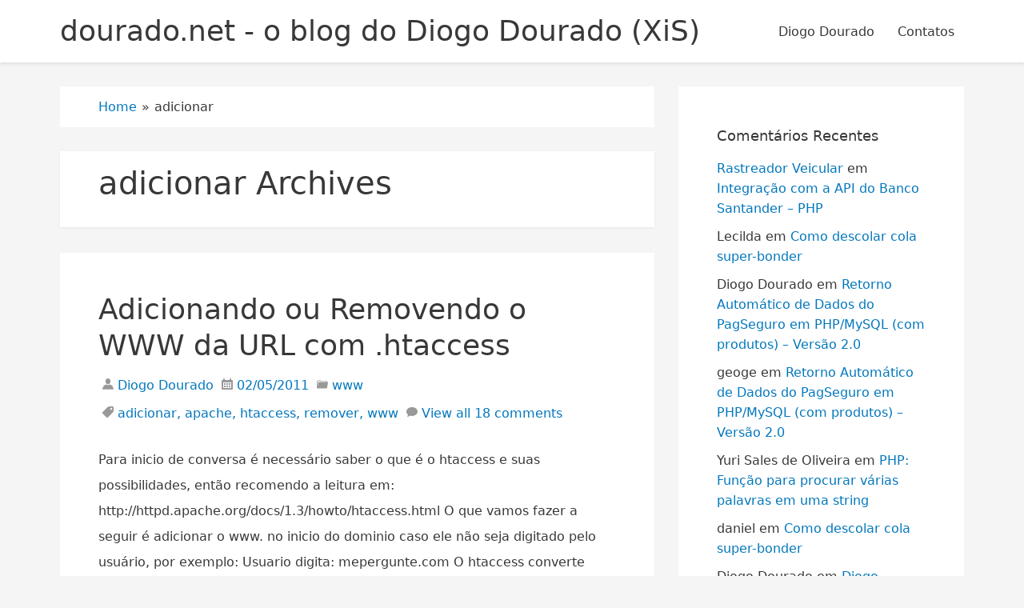

--- FILE ---
content_type: text/html; charset=UTF-8
request_url: https://dourado.net/tags/adicionar/
body_size: 37402
content:
<!DOCTYPE html>
<html lang="pt-BR">
<head>
<meta charset="UTF-8" />
	<meta name="viewport" content="width=device-width, initial-scale=1"><title>adicionar &#8211; dourado.net &#8211; o blog do Diogo Dourado (XiS)</title>
<link rel="stylesheet" href="https://dourado.net/wp-content/themes/greenlet_dd/assets/css/default.min.css" media="none" onload="this.media='all'"><noscript><link rel="stylesheet" href="https://dourado.net/wp-content/themes/greenlet_dd/assets/css/default.min.css"></noscript><link rel="stylesheet" href="https://dourado.net/wp-content/themes/greenlet_dd/assets/css/styles.min.css" media="none" onload="this.media='all'"><noscript><link rel="stylesheet" href="https://dourado.net/wp-content/themes/greenlet_dd/assets/css/styles.min.css"></noscript><meta name='robots' content='max-image-preview:large' />
<link rel='preconnect' href='//www.google-analytics.com' />
<link rel="alternate" type="application/rss+xml" title="Feed para dourado.net - o blog do Diogo Dourado (XiS) &raquo;" href="https://dourado.net/feed/" />
<link rel="alternate" type="application/rss+xml" title="Feed de comentários para dourado.net - o blog do Diogo Dourado (XiS) &raquo;" href="https://dourado.net/comments/feed/" />
<link rel="alternate" type="application/rss+xml" title="Feed de tag para dourado.net - o blog do Diogo Dourado (XiS) &raquo; adicionar" href="https://dourado.net/tags/adicionar/feed/" />
<style id='wp-img-auto-sizes-contain-inline-css' type='text/css'>
img:is([sizes=auto i],[sizes^="auto," i]){contain-intrinsic-size:3000px 1500px}
/*# sourceURL=wp-img-auto-sizes-contain-inline-css */
</style>
<style id='wp-emoji-styles-inline-css' type='text/css'>

	img.wp-smiley, img.emoji {
		display: inline !important;
		border: none !important;
		box-shadow: none !important;
		height: 1em !important;
		width: 1em !important;
		margin: 0 0.07em !important;
		vertical-align: -0.1em !important;
		background: none !important;
		padding: 0 !important;
	}
/*# sourceURL=wp-emoji-styles-inline-css */
</style>
<style id='wp-block-library-inline-css' type='text/css'>
:root{--wp-block-synced-color:#7a00df;--wp-block-synced-color--rgb:122,0,223;--wp-bound-block-color:var(--wp-block-synced-color);--wp-editor-canvas-background:#ddd;--wp-admin-theme-color:#007cba;--wp-admin-theme-color--rgb:0,124,186;--wp-admin-theme-color-darker-10:#006ba1;--wp-admin-theme-color-darker-10--rgb:0,107,160.5;--wp-admin-theme-color-darker-20:#005a87;--wp-admin-theme-color-darker-20--rgb:0,90,135;--wp-admin-border-width-focus:2px}@media (min-resolution:192dpi){:root{--wp-admin-border-width-focus:1.5px}}.wp-element-button{cursor:pointer}:root .has-very-light-gray-background-color{background-color:#eee}:root .has-very-dark-gray-background-color{background-color:#313131}:root .has-very-light-gray-color{color:#eee}:root .has-very-dark-gray-color{color:#313131}:root .has-vivid-green-cyan-to-vivid-cyan-blue-gradient-background{background:linear-gradient(135deg,#00d084,#0693e3)}:root .has-purple-crush-gradient-background{background:linear-gradient(135deg,#34e2e4,#4721fb 50%,#ab1dfe)}:root .has-hazy-dawn-gradient-background{background:linear-gradient(135deg,#faaca8,#dad0ec)}:root .has-subdued-olive-gradient-background{background:linear-gradient(135deg,#fafae1,#67a671)}:root .has-atomic-cream-gradient-background{background:linear-gradient(135deg,#fdd79a,#004a59)}:root .has-nightshade-gradient-background{background:linear-gradient(135deg,#330968,#31cdcf)}:root .has-midnight-gradient-background{background:linear-gradient(135deg,#020381,#2874fc)}:root{--wp--preset--font-size--normal:16px;--wp--preset--font-size--huge:42px}.has-regular-font-size{font-size:1em}.has-larger-font-size{font-size:2.625em}.has-normal-font-size{font-size:var(--wp--preset--font-size--normal)}.has-huge-font-size{font-size:var(--wp--preset--font-size--huge)}.has-text-align-center{text-align:center}.has-text-align-left{text-align:left}.has-text-align-right{text-align:right}.has-fit-text{white-space:nowrap!important}#end-resizable-editor-section{display:none}.aligncenter{clear:both}.items-justified-left{justify-content:flex-start}.items-justified-center{justify-content:center}.items-justified-right{justify-content:flex-end}.items-justified-space-between{justify-content:space-between}.screen-reader-text{border:0;clip-path:inset(50%);height:1px;margin:-1px;overflow:hidden;padding:0;position:absolute;width:1px;word-wrap:normal!important}.screen-reader-text:focus{background-color:#ddd;clip-path:none;color:#444;display:block;font-size:1em;height:auto;left:5px;line-height:normal;padding:15px 23px 14px;text-decoration:none;top:5px;width:auto;z-index:100000}html :where(.has-border-color){border-style:solid}html :where([style*=border-top-color]){border-top-style:solid}html :where([style*=border-right-color]){border-right-style:solid}html :where([style*=border-bottom-color]){border-bottom-style:solid}html :where([style*=border-left-color]){border-left-style:solid}html :where([style*=border-width]){border-style:solid}html :where([style*=border-top-width]){border-top-style:solid}html :where([style*=border-right-width]){border-right-style:solid}html :where([style*=border-bottom-width]){border-bottom-style:solid}html :where([style*=border-left-width]){border-left-style:solid}html :where(img[class*=wp-image-]){height:auto;max-width:100%}:where(figure){margin:0 0 1em}html :where(.is-position-sticky){--wp-admin--admin-bar--position-offset:var(--wp-admin--admin-bar--height,0px)}@media screen and (max-width:600px){html :where(.is-position-sticky){--wp-admin--admin-bar--position-offset:0px}}

/*# sourceURL=wp-block-library-inline-css */
</style><style id='global-styles-inline-css' type='text/css'>
:root{--wp--preset--aspect-ratio--square: 1;--wp--preset--aspect-ratio--4-3: 4/3;--wp--preset--aspect-ratio--3-4: 3/4;--wp--preset--aspect-ratio--3-2: 3/2;--wp--preset--aspect-ratio--2-3: 2/3;--wp--preset--aspect-ratio--16-9: 16/9;--wp--preset--aspect-ratio--9-16: 9/16;--wp--preset--color--black: #000000;--wp--preset--color--cyan-bluish-gray: #abb8c3;--wp--preset--color--white: #ffffff;--wp--preset--color--pale-pink: #f78da7;--wp--preset--color--vivid-red: #cf2e2e;--wp--preset--color--luminous-vivid-orange: #ff6900;--wp--preset--color--luminous-vivid-amber: #fcb900;--wp--preset--color--light-green-cyan: #7bdcb5;--wp--preset--color--vivid-green-cyan: #00d084;--wp--preset--color--pale-cyan-blue: #8ed1fc;--wp--preset--color--vivid-cyan-blue: #0693e3;--wp--preset--color--vivid-purple: #9b51e0;--wp--preset--gradient--vivid-cyan-blue-to-vivid-purple: linear-gradient(135deg,rgb(6,147,227) 0%,rgb(155,81,224) 100%);--wp--preset--gradient--light-green-cyan-to-vivid-green-cyan: linear-gradient(135deg,rgb(122,220,180) 0%,rgb(0,208,130) 100%);--wp--preset--gradient--luminous-vivid-amber-to-luminous-vivid-orange: linear-gradient(135deg,rgb(252,185,0) 0%,rgb(255,105,0) 100%);--wp--preset--gradient--luminous-vivid-orange-to-vivid-red: linear-gradient(135deg,rgb(255,105,0) 0%,rgb(207,46,46) 100%);--wp--preset--gradient--very-light-gray-to-cyan-bluish-gray: linear-gradient(135deg,rgb(238,238,238) 0%,rgb(169,184,195) 100%);--wp--preset--gradient--cool-to-warm-spectrum: linear-gradient(135deg,rgb(74,234,220) 0%,rgb(151,120,209) 20%,rgb(207,42,186) 40%,rgb(238,44,130) 60%,rgb(251,105,98) 80%,rgb(254,248,76) 100%);--wp--preset--gradient--blush-light-purple: linear-gradient(135deg,rgb(255,206,236) 0%,rgb(152,150,240) 100%);--wp--preset--gradient--blush-bordeaux: linear-gradient(135deg,rgb(254,205,165) 0%,rgb(254,45,45) 50%,rgb(107,0,62) 100%);--wp--preset--gradient--luminous-dusk: linear-gradient(135deg,rgb(255,203,112) 0%,rgb(199,81,192) 50%,rgb(65,88,208) 100%);--wp--preset--gradient--pale-ocean: linear-gradient(135deg,rgb(255,245,203) 0%,rgb(182,227,212) 50%,rgb(51,167,181) 100%);--wp--preset--gradient--electric-grass: linear-gradient(135deg,rgb(202,248,128) 0%,rgb(113,206,126) 100%);--wp--preset--gradient--midnight: linear-gradient(135deg,rgb(2,3,129) 0%,rgb(40,116,252) 100%);--wp--preset--font-size--small: 13px;--wp--preset--font-size--medium: 20px;--wp--preset--font-size--large: 36px;--wp--preset--font-size--x-large: 42px;--wp--preset--spacing--20: 0.44rem;--wp--preset--spacing--30: 0.67rem;--wp--preset--spacing--40: 1rem;--wp--preset--spacing--50: 1.5rem;--wp--preset--spacing--60: 2.25rem;--wp--preset--spacing--70: 3.38rem;--wp--preset--spacing--80: 5.06rem;--wp--preset--shadow--natural: 6px 6px 9px rgba(0, 0, 0, 0.2);--wp--preset--shadow--deep: 12px 12px 50px rgba(0, 0, 0, 0.4);--wp--preset--shadow--sharp: 6px 6px 0px rgba(0, 0, 0, 0.2);--wp--preset--shadow--outlined: 6px 6px 0px -3px rgb(255, 255, 255), 6px 6px rgb(0, 0, 0);--wp--preset--shadow--crisp: 6px 6px 0px rgb(0, 0, 0);}:where(.is-layout-flex){gap: 0.5em;}:where(.is-layout-grid){gap: 0.5em;}body .is-layout-flex{display: flex;}.is-layout-flex{flex-wrap: wrap;align-items: center;}.is-layout-flex > :is(*, div){margin: 0;}body .is-layout-grid{display: grid;}.is-layout-grid > :is(*, div){margin: 0;}:where(.wp-block-columns.is-layout-flex){gap: 2em;}:where(.wp-block-columns.is-layout-grid){gap: 2em;}:where(.wp-block-post-template.is-layout-flex){gap: 1.25em;}:where(.wp-block-post-template.is-layout-grid){gap: 1.25em;}.has-black-color{color: var(--wp--preset--color--black) !important;}.has-cyan-bluish-gray-color{color: var(--wp--preset--color--cyan-bluish-gray) !important;}.has-white-color{color: var(--wp--preset--color--white) !important;}.has-pale-pink-color{color: var(--wp--preset--color--pale-pink) !important;}.has-vivid-red-color{color: var(--wp--preset--color--vivid-red) !important;}.has-luminous-vivid-orange-color{color: var(--wp--preset--color--luminous-vivid-orange) !important;}.has-luminous-vivid-amber-color{color: var(--wp--preset--color--luminous-vivid-amber) !important;}.has-light-green-cyan-color{color: var(--wp--preset--color--light-green-cyan) !important;}.has-vivid-green-cyan-color{color: var(--wp--preset--color--vivid-green-cyan) !important;}.has-pale-cyan-blue-color{color: var(--wp--preset--color--pale-cyan-blue) !important;}.has-vivid-cyan-blue-color{color: var(--wp--preset--color--vivid-cyan-blue) !important;}.has-vivid-purple-color{color: var(--wp--preset--color--vivid-purple) !important;}.has-black-background-color{background-color: var(--wp--preset--color--black) !important;}.has-cyan-bluish-gray-background-color{background-color: var(--wp--preset--color--cyan-bluish-gray) !important;}.has-white-background-color{background-color: var(--wp--preset--color--white) !important;}.has-pale-pink-background-color{background-color: var(--wp--preset--color--pale-pink) !important;}.has-vivid-red-background-color{background-color: var(--wp--preset--color--vivid-red) !important;}.has-luminous-vivid-orange-background-color{background-color: var(--wp--preset--color--luminous-vivid-orange) !important;}.has-luminous-vivid-amber-background-color{background-color: var(--wp--preset--color--luminous-vivid-amber) !important;}.has-light-green-cyan-background-color{background-color: var(--wp--preset--color--light-green-cyan) !important;}.has-vivid-green-cyan-background-color{background-color: var(--wp--preset--color--vivid-green-cyan) !important;}.has-pale-cyan-blue-background-color{background-color: var(--wp--preset--color--pale-cyan-blue) !important;}.has-vivid-cyan-blue-background-color{background-color: var(--wp--preset--color--vivid-cyan-blue) !important;}.has-vivid-purple-background-color{background-color: var(--wp--preset--color--vivid-purple) !important;}.has-black-border-color{border-color: var(--wp--preset--color--black) !important;}.has-cyan-bluish-gray-border-color{border-color: var(--wp--preset--color--cyan-bluish-gray) !important;}.has-white-border-color{border-color: var(--wp--preset--color--white) !important;}.has-pale-pink-border-color{border-color: var(--wp--preset--color--pale-pink) !important;}.has-vivid-red-border-color{border-color: var(--wp--preset--color--vivid-red) !important;}.has-luminous-vivid-orange-border-color{border-color: var(--wp--preset--color--luminous-vivid-orange) !important;}.has-luminous-vivid-amber-border-color{border-color: var(--wp--preset--color--luminous-vivid-amber) !important;}.has-light-green-cyan-border-color{border-color: var(--wp--preset--color--light-green-cyan) !important;}.has-vivid-green-cyan-border-color{border-color: var(--wp--preset--color--vivid-green-cyan) !important;}.has-pale-cyan-blue-border-color{border-color: var(--wp--preset--color--pale-cyan-blue) !important;}.has-vivid-cyan-blue-border-color{border-color: var(--wp--preset--color--vivid-cyan-blue) !important;}.has-vivid-purple-border-color{border-color: var(--wp--preset--color--vivid-purple) !important;}.has-vivid-cyan-blue-to-vivid-purple-gradient-background{background: var(--wp--preset--gradient--vivid-cyan-blue-to-vivid-purple) !important;}.has-light-green-cyan-to-vivid-green-cyan-gradient-background{background: var(--wp--preset--gradient--light-green-cyan-to-vivid-green-cyan) !important;}.has-luminous-vivid-amber-to-luminous-vivid-orange-gradient-background{background: var(--wp--preset--gradient--luminous-vivid-amber-to-luminous-vivid-orange) !important;}.has-luminous-vivid-orange-to-vivid-red-gradient-background{background: var(--wp--preset--gradient--luminous-vivid-orange-to-vivid-red) !important;}.has-very-light-gray-to-cyan-bluish-gray-gradient-background{background: var(--wp--preset--gradient--very-light-gray-to-cyan-bluish-gray) !important;}.has-cool-to-warm-spectrum-gradient-background{background: var(--wp--preset--gradient--cool-to-warm-spectrum) !important;}.has-blush-light-purple-gradient-background{background: var(--wp--preset--gradient--blush-light-purple) !important;}.has-blush-bordeaux-gradient-background{background: var(--wp--preset--gradient--blush-bordeaux) !important;}.has-luminous-dusk-gradient-background{background: var(--wp--preset--gradient--luminous-dusk) !important;}.has-pale-ocean-gradient-background{background: var(--wp--preset--gradient--pale-ocean) !important;}.has-electric-grass-gradient-background{background: var(--wp--preset--gradient--electric-grass) !important;}.has-midnight-gradient-background{background: var(--wp--preset--gradient--midnight) !important;}.has-small-font-size{font-size: var(--wp--preset--font-size--small) !important;}.has-medium-font-size{font-size: var(--wp--preset--font-size--medium) !important;}.has-large-font-size{font-size: var(--wp--preset--font-size--large) !important;}.has-x-large-font-size{font-size: var(--wp--preset--font-size--x-large) !important;}
/*# sourceURL=global-styles-inline-css */
</style>

<style id='classic-theme-styles-inline-css' type='text/css'>
/*! This file is auto-generated */
.wp-block-button__link{color:#fff;background-color:#32373c;border-radius:9999px;box-shadow:none;text-decoration:none;padding:calc(.667em + 2px) calc(1.333em + 2px);font-size:1.125em}.wp-block-file__button{background:#32373c;color:#fff;text-decoration:none}
/*# sourceURL=/wp-includes/css/classic-themes.min.css */
</style>
<style id='greenlet-inline-inline-css' type='text/css'>
@media (min-width: 801px){.container{max-width: 1170px;}.topbar .container{max-width: ;}.site-header .container{max-width: ;}.site-content .container{max-width: ;}.semifooter .container{max-width: ;}.site-footer .container{max-width: ;}}body{background: #f5f5f5;color: #383838;}.topbar{background: #fff;color: #212121;max-width: ;}.site-header{background: #fff;max-width: ;}.site-header,.site-header a,.site-header .hamburger{color: #383838;}.site-header a:hover{color: #358901;}.site-navigation ul .children,.site-navigation ul .sub-menu{background: #fff;}.site-content{background: #f5f5f5;max-width: ;}.entry-article,.sidebar > .wrap,#comments,.breadcrumb{background: ;}.semifooter{background: #fff;color: #212121;max-width: ;}.site-footer{background: #212121;max-width: ;}.site-footer,.site-footer p{color: #fff;}h1,h2,h3,h4,h5,h6,.entry-title a{color: #383838;}h1:hover,h2:hover,h3:hover,h4:hover,h5:hover,h6:hover{color: #000000;}a,.entry-meta li{color: #0277BD;}a:hover{color: #01579B;}.button,button,input[type="submit"],input[type="reset"],input[type="button"],.pagination li a,.pagination li span{background: #ffffff;color: #555555;border: 1px solid #bbbbbb;}.button:hover,button:hover,input[type="submit"]:hover,input[type="reset"]:hover,input[type="button"]:hover,.pagination li a:hover,.pagination li span:hover{background: #ffffff;color: #383838;border: 1px solid #383838;}input[type="email"],input[type="number"],input[type="search"],input[type="text"],input[type="tel"],input[type="url"],input[type="password"],textarea,select{background: #ffffff;color: #383838;border: 1px solid #bbbbbb;}input[type="email"]:focus,input[type="number"]:focus,input[type="search"]:focus,input[type="text"]:focus,input[type="tel"]:focus,input[type="url"]:focus,input[type="password"]:focus,textarea:focus,select:focus{background: #ffffff;color: #383838;border: 1px solid #383838;}input[type="email"]::placeholder,input[type="number"]::placeholder,input[type="search"]::placeholder,input[type="text"]::placeholder,input[type="tel"]::placeholder,input[type="url"]::placeholder,input[type="password"]::placeholder,textarea::placeholder,select::placeholder{color: #555555;}input[type="email"]:focus::placeholder,input[type="number"]:focus::placeholder,input[type="search"]:focus::placeholder,input[type="text"]:focus::placeholder,input[type="tel"]:focus::placeholder,input[type="url"]:focus::placeholder,input[type="password"]:focus::placeholder,textarea:focus::placeholder,select:focus::placeholder{color: #555555;}p{color: #383838;}code{color: #383838;background: #f1f1f1;border: 1px solid #e1e1e1;}.entry-meta svg{fill: #999999;}.site-tagline{ display: none; }.topbar{ position: sticky; }
/*# sourceURL=greenlet-inline-inline-css */
</style>
<link rel='stylesheet' id='enlighterjs-css' href='https://dourado.net/wp-content/plugins/enlighter/cache/enlighterjs.min.css?ver=63iNmHfIiXFOPsM' type='text/css' media='all' />
<link rel="https://api.w.org/" href="https://dourado.net/wp-json/" /><link rel="alternate" title="JSON" type="application/json" href="https://dourado.net/wp-json/wp/v2/tags/192" /><link rel="EditURI" type="application/rsd+xml" title="RSD" href="https://dourado.net/xmlrpc.php?rsd" />
<meta name="generator" content="WordPress 6.9" />
<style type="text/css">.recentcomments a{display:inline !important;padding:0 !important;margin:0 !important;}</style><script data-ad-client="ca-pub-9678099765443253" async src="https://pagead2.googlesyndication.com/pagead/js/adsbygoogle.js"></script>
</head>
<body class="body archive tag tag-adicionar tag-192 wp-theme-greenlet_dd" itemscope="itemscope" itemtype="https://schema.org/WebPage" >	<a class="skip-link screen-reader-text" href="#content">
		Skip to content	</a>
	<header class="site-header" id="header" role="banner" itemscope="itemscope" itemtype="https://schema.org/WPHeader" ><div class="container header-contents" ><div class="row" ><div class="header-1 header-column col-3" ><div class="site-logo" itemscope="itemscope" itemtype="https://schema.org/Organization"  role="banner"><h1 class="site-name" itemprop="name" ><a class="site-url" itemprop="url" rel="home"  href=https://dourado.net/>dourado.net - o blog do Diogo Dourado (XiS)</a></h1><small class="site-tagline">desenvolvimento web, comentários diversos e dicas nem sempre úteis</small></div></div><div class="header-2 header-column col-9" ><nav class="site-navigation nav-menu" role="navigation" itemscope="itemscope" itemtype="https://schema.org/SiteNavigationElement" >	<input id="menu-toggle" class="menu-toggle" type="checkbox" />
	<label class="menu-toggle-button" for="menu-toggle" aria-label="Toggle Menu">
		<span class="hamburger hamburger-1"></span>
		<span class="hamburger hamburger-2"></span>
		<span class="hamburger hamburger-3"></span>
	</label>
<div class="site-menu list-inline inline-list"><ul>
<li class="page_item page-item-7"><a href="https://dourado.net/diogo-dourado/">Diogo Dourado</a></li>
<li class="page_item page-item-284"><a href="https://dourado.net/contatos/">Contatos</a></li>
</ul></div>
</nav></div></div></div></header><section class="site-content" id="content" ><div class="container"><div class="row"><main class="main col-8" role="main" itemprop="mainEntityOfPage" itemscope="itemscope" itemtype="https://schema.org/Blog" ><div class="wrap" ><div class="breadcrumb" itemscope="itemscope" itemtype="https://schema.org/BreadcrumbList" ><div class="breadcrumb-item" itemscope="itemscope" itemprop="itemListElement" itemtype="https://schema.org/ListItem" ><a href="https://dourado.net" itemprop="item"><span itemprop="name">Home</span></a><meta itemprop="position" content="1" /></div>&raquo;<div class="breadcrumb-item" itemscope="itemscope" itemprop="itemListElement" itemtype="https://schema.org/ListItem" ><span itemprop="name">adicionar</span><meta itemprop="position" content="2" /></div></div><header class="page-header" ><h1 class="archive-title" >adicionar Archives</h1></header><article class="entry entry-article post-292 post type-post status-publish format-standard hentry category-www tag-adicionar tag-apache tag-htaccess tag-remover tag-www" itemscope="itemscope" itemtype="https://schema.org/BlogPosting" itemprop="blogPost" ><header class="entry-header" ><h2 class="entry-title" itemprop="headline" >			<a href="https://dourado.net/2011/05/02/adicionando-ou-removendo-o-www-da-url-com-htaccess/" rel="bookmark">Adicionando ou Removendo o WWW da URL com .htaccess</a>
			</h2><ul class="list-inline entry-meta" ><li class="meta-author list-inline-item" itemprop="author" ><span class="user-icon"><svg class="user-svg" width="14px" height="14px" viewBox="0 0 14 14" xmlns="http://www.w3.org/2000/svg"><g><path d="M6.968,7.380 C8.694,7.380 10.093,5.743 10.093,3.723 C10.093,0.921 8.694,0.065 6.968,0.065 C5.242,0.065 3.843,0.921 3.843,3.723 C3.843,5.743 5.242,7.380 6.968,7.380 Z" /><path d="M13.869,12.764 L12.292,9.212 C12.220,9.050 12.093,8.915 11.936,8.833 L9.489,7.559 C9.435,7.531 9.370,7.537 9.321,7.573 C8.629,8.097 7.815,8.373 6.968,8.373 C6.121,8.373 5.307,8.097 4.615,7.573 C4.566,7.537 4.501,7.531 4.447,7.559 L2.001,8.833 C1.843,8.915 1.716,9.050 1.644,9.212 L0.068,12.764 C-0.040,13.009 -0.018,13.289 0.127,13.513 C0.273,13.738 0.520,13.872 0.788,13.872 L13.148,13.872 C13.416,13.872 13.663,13.738 13.809,13.513 C13.955,13.289 13.977,13.008 13.869,12.764 Z" /></g></svg>
</span><a href="https://dourado.net/author/diogodourado/" rel="author"> Diogo Dourado</a></li><li class="meta-date list-inline-item" itemprop="datePublished" datetime="2011-05-02T16:24:06-03:00" ><span class="date-icon"><svg class="date-svg" width="14px" height="14px" viewBox="0 0 14 14" xmlns="http://www.w3.org/2000/svg"><g><path d="M1,2 L13,2 C13.552,2 14,2.447 14,3 L14,13 C14,13.552 13.552,14 13,14 L1,14 C0.447,14 6.763e-17,13.552 0,13 L0,3 C-6.763e-17,2.447 0.447,2 1,2 Z M2,5 L2,12 L12,12 L12,5 L2,5 Z" /><rect x="3" y="6" width="2" height="2" /><rect x="6" y="6" width="2" height="2" /><rect x="9" y="6" width="2" height="2" /><rect x="3" y="9" width="2" height="2" /><rect x="6" y="9" width="2" height="2" /><rect x="9" y="9" width="2" height="2" /><rect x="2" y="0" width="2" height="4" rx="1" /><rect x="10" y="0" width="2" height="4" rx="1" /></g></svg>
</span> 02/05/2011 </li><li class="meta-categories list-inline-item" ><span class="folder-icon"><svg class="folder-svg" width="14px" height="14px" viewBox="0 0 14 14" xmlns="http://www.w3.org/2000/svg"><g><path d="M13.53,4.57 C13.53,4.57 12.96,4.57 12.76,4.57 C12.68,4.57 12.69,4.44 12.69,4.44 L12.69,4.05 C12.69,3.55 12.28,3.14 11.77,3.14 L5.50,3.14 C5.46,3.14 5.41,3.05 5.31,2.87 C5.30,2.85 5.29,2.82 5.27,2.79 C4.95,2.19 4.54,2.06 4.25,2.06 L2.61,2.06 C2.20,2.06 1.95,2.30 1.66,2.77 C1.64,2.80 1.63,2.83 1.61,2.87 C1.51,3.02 1.44,3.14 1.39,3.14 L0.91,3.14 C0.41,3.14 0,3.55 0,4.05 L0,11.68 C0,12.13 0.32,12.50 0.74,12.58 C0.80,12.60 0.85,12.61 0.91,12.61 L12.10,12.61 C12.40,12.61 12.70,12.36 12.75,12.07 L13.99,5.11 C14.04,4.81 13.84,4.57 13.53,4.57 Z M0.91,3.87 L1.39,3.87 C1.87,3.87 2.09,3.49 2.24,3.24 C2.26,3.21 2.27,3.18 2.29,3.16 C2.44,2.92 2.55,2.79 2.69,2.79 L4.25,2.79 C4.29,2.79 4.44,2.79 4.62,3.14 C4.64,3.16 4.65,3.18 4.66,3.21 C4.80,3.47 5.00,3.87 5.50,3.87 L11.77,3.87 C11.87,3.87 11.96,3.95 11.96,4.05 L11.96,4.42 C11.96,4.42 11.97,4.57 11.88,4.57 C9.50,4.57 2.34,4.57 2.34,4.57 C2.04,4.57 1.75,4.81 1.70,5.11 L0.78,10.28 C0.78,10.28 0.73,10.45 0.73,10.13 C0.73,8.61 0.73,4.05 0.73,4.05 C0.73,3.95 0.81,3.87 0.91,3.87 Z" /></g></svg>
</span> <a href="https://dourado.net/categoria/www/" rel="category tag">www</a> </li><li class="meta-tags list-inline-item" ><span class="tag-icon"><svg class="tag-svg" width="14px" height="14px" viewBox="0 0 14 14" xmlns="http://www.w3.org/2000/svg"><g><path d="M12.684,0 L8.739,0 C8.016,0 7.006,0.418 6.494,0.929 L0.383,7.041 C-0.127,7.552 -0.127,8.389 0.383,8.900 L5.099,13.616 C5.610,14.127 6.447,14.127 6.958,13.616 L13.070,7.505 C13.581,6.993 14.000,5.983 14.000,5.260 L14.000,1.315 C14.000,0.591 13.408,0 12.684,0 Z M10.937,4.375 C10.212,4.375 9.625,3.787 9.625,3.062 C9.625,2.337 10.212,1.750 10.937,1.750 C11.662,1.750 12.250,2.337 12.250,3.062 C12.250,3.787 11.662,4.375 10.937,4.375 Z" /></g></svg>
</span> <a href="https://dourado.net/tags/adicionar/" rel="tag">adicionar</a>, <a href="https://dourado.net/tags/apache/" rel="tag">apache</a>, <a href="https://dourado.net/tags/htaccess/" rel="tag">htaccess</a>, <a href="https://dourado.net/tags/remover/" rel="tag">remover</a>, <a href="https://dourado.net/tags/www/" rel="tag">www</a> </li><li class="meta-reply list-inline-item" ><span class="comment-icon"><svg class="comment-svg" width="14px" height="14px" xmlns="http://www.w3.org/2000/svg" viewBox="0 0 14 14"><g><path d="M7,0.935c-3.866,0-7,2.463-7,5.5c0,1.438,0.703,2.749,1.854,3.729c-0.044,0.955-0.242,2.239-0.942,2.901c1.337,0,2.706-0.88,3.518-1.514c0.796,0.248,1.663,0.384,2.57,0.384c3.866,0,7-2.463,7-5.5S10.866,0.935,7,0.935z" /></g></svg>
</span> <a href="https://dourado.net/2011/05/02/adicionando-ou-removendo-o-www-da-url-com-htaccess/#comments">View all 18 comments</a></li></ul></header><section class="entry-content clearfix" itemprop="text" ><p>Para inicio de conversa é necessário saber o que é o htaccess e suas possibilidades, então recomendo a leitura em: http://httpd.apache.org/docs/1.3/howto/htaccess.html O que vamos fazer a seguir é adicionar o www. no inicio do dominio caso ele não seja digitado pelo usuário, por exemplo: Usuario digita: mepergunte.com O htaccess converte para: www.mepergunte.com Para isso, basta<a class="more-link" href="https://dourado.net/2011/05/02/adicionando-ou-removendo-o-www-da-url-com-htaccess/"><span class="more-text">Read More</span></a></p>
</section></article></div></main><aside class="sidebar col-4" role="complementary" itemscope="itemscope" itemtype="https://schema.org/WPSideBar" ><div class="wrap" ><div id="recent-comments-2" class="widget widget_recent_comments"><h5 class="widget-title">Comentários Recentes</h5><ul id="recentcomments"><li class="recentcomments"><span class="comment-author-link"><a href="https://www.manguard.com.br" class="url" rel="ugc external nofollow">Rastreador Veicular</a></span> em <a href="https://dourado.net/2025/01/03/integracao-com-a-api-do-banco-santander-php/comment-page-1/#comment-26332">Integração com a API do Banco Santander &#8211; PHP</a></li><li class="recentcomments"><span class="comment-author-link">Lecilda</span> em <a href="https://dourado.net/2007/06/16/como-descolar-cola-super-bond/comment-page-3/#comment-18164">Como descolar cola super-bonder</a></li><li class="recentcomments"><span class="comment-author-link">Diogo Dourado</span> em <a href="https://dourado.net/2011/06/09/retorno-automatico-de-dados-do-pagseguro-em-phpmysql-com-produtos-versao-2-0/comment-page-3/#comment-10604">Retorno Automático de Dados do PagSeguro em PHP/MySQL (com produtos) &#8211; Versão 2.0</a></li><li class="recentcomments"><span class="comment-author-link">geoge</span> em <a href="https://dourado.net/2011/06/09/retorno-automatico-de-dados-do-pagseguro-em-phpmysql-com-produtos-versao-2-0/comment-page-3/#comment-10603">Retorno Automático de Dados do PagSeguro em PHP/MySQL (com produtos) &#8211; Versão 2.0</a></li><li class="recentcomments"><span class="comment-author-link">Yuri Sales de Oliveira</span> em <a href="https://dourado.net/2008/02/28/php-funcao-para-procurar-varias-palavras-em-uma-string/comment-page-1/#comment-9557">PHP: Função para procurar várias palavras em uma string</a></li><li class="recentcomments"><span class="comment-author-link">daniel</span> em <a href="https://dourado.net/2007/06/16/como-descolar-cola-super-bond/comment-page-3/#comment-9140">Como descolar cola super-bonder</a></li><li class="recentcomments"><span class="comment-author-link">Diogo Dourado</span> em <a href="https://dourado.net/diogo-dourado/comment-page-1/#comment-9138">Diogo Dourado</a></li><li class="recentcomments"><span class="comment-author-link"><a href="https://fw.rs" class="url" rel="ugc external nofollow">TRUweb</a></span> em <a href="https://dourado.net/2008/02/28/php-funcao-para-procurar-varias-palavras-em-uma-string/comment-page-1/#comment-9137">PHP: Função para procurar várias palavras em uma string</a></li><li class="recentcomments"><span class="comment-author-link"><a href="https://elojobhigh.com.br" class="url" rel="ugc external nofollow">Elo job</a></span> em <a href="https://dourado.net/2017/08/16/procurar-e-substituir-searchreplace-no-mysql/comment-page-1/#comment-9136">Procurar e substituir (Search/Replace) no MySQL</a></li><li class="recentcomments"><span class="comment-author-link">Rodrigo da Costa dos Santos</span> em <a href="https://dourado.net/2010/02/11/copiar-dados-de-um-tabela-para-outra-em-mysql/comment-page-1/#comment-9134">Copiar dados de um tabela para outra em MySQL</a></li></ul></div><!-- end widget --><div id="linkcat-181" class="widget widget_links"><h5 class="widget-title">Meus Projetos</h5>
	<ul class='xoxo blogroll'>
<li><a href="http://www.brainatwork.com.br" target="_blank">Brainatwork TI</a></li>
<li><a href="http://www.flogvip.net" title="Flog e fotolog ilimitados &#8211; Fotos, imagens, músicas e amigos! ;)" target="_blank">FlogVIP | Album de Fotos</a></li>
<li><a href="http://montesclaros.net" target="_blank">Montes Claros | Nossa comunidade</a></li>
<li><a href="http://www.zixter.com.br" target="_blank">Zixter | Hospedagem de Sites</a></li>

	</ul>
</div><!-- end widget -->
</div></aside></div></div></section><footer class="site-footer" id="footer" role="contentinfo" itemscope="itemscope" itemtype="https://schema.org/WPFooter" ><div class="container" ><div class="row" ><div class="footer-1 footer-column col-12" ></div><div class="copyright"><p>&copy; 2026 &middot; <a href="https://dourado.net">dourado.net - o blog do Diogo Dourado (XiS)</a> &middot; Powered By <a href="https://greenletwp.com/" target="_blank" rel="nofollow noopener">Greenlet</a></p></div></div></div></footer><script type="speculationrules">
{"prefetch":[{"source":"document","where":{"and":[{"href_matches":"/*"},{"not":{"href_matches":["/wp-*.php","/wp-admin/*","/wp-content/uploads/*","/wp-content/*","/wp-content/plugins/*","/wp-content/themes/greenlet_dd/*","/*\\?(.+)"]}},{"not":{"selector_matches":"a[rel~=\"nofollow\"]"}},{"not":{"selector_matches":".no-prefetch, .no-prefetch a"}}]},"eagerness":"conservative"}]}
</script>
<script type="text/javascript" id="greenlet-scripts-js-extra">
/* <![CDATA[ */
var greenlet_object = {"ajaxurl":"https://dourado.net/wp-admin/admin-ajax.php","current_url":"https://dourado.net/tags/adicionar","page":"0","permalinks":"1","query_vars":"{\"tag\":\"adicionar\",\"error\":\"\",\"m\":\"\",\"p\":0,\"post_parent\":\"\",\"subpost\":\"\",\"subpost_id\":\"\",\"attachment\":\"\",\"attachment_id\":0,\"name\":\"\",\"pagename\":\"\",\"page_id\":0,\"second\":\"\",\"minute\":\"\",\"hour\":\"\",\"day\":0,\"monthnum\":0,\"year\":0,\"w\":0,\"category_name\":\"\",\"cat\":\"\",\"tag_id\":192,\"author\":\"\",\"author_name\":\"\",\"feed\":\"\",\"tb\":\"\",\"paged\":0,\"meta_key\":\"\",\"meta_value\":\"\",\"preview\":\"\",\"s\":\"\",\"sentence\":\"\",\"title\":\"\",\"fields\":\"all\",\"menu_order\":\"\",\"embed\":\"\",\"category__in\":[],\"category__not_in\":[],\"category__and\":[],\"post__in\":[],\"post__not_in\":[],\"post_name__in\":[],\"tag__in\":[],\"tag__not_in\":[],\"tag__and\":[],\"tag_slug__in\":[\"adicionar\"],\"tag_slug__and\":[],\"post_parent__in\":[],\"post_parent__not_in\":[],\"author__in\":[],\"author__not_in\":[],\"search_columns\":[],\"ignore_sticky_posts\":false,\"suppress_filters\":false,\"cache_results\":true,\"update_post_term_cache\":true,\"update_menu_item_cache\":false,\"lazy_load_term_meta\":true,\"update_post_meta_cache\":true,\"post_type\":\"\",\"posts_per_page\":8,\"nopaging\":false,\"comments_per_page\":\"50\",\"no_found_rows\":false,\"order\":\"DESC\"}"};
//# sourceURL=greenlet-scripts-js-extra
/* ]]> */
</script>
<script type="text/javascript" src="https://dourado.net/wp-content/themes/greenlet_dd/assets/js/scripts.min.js?ver=1.2.5" id="greenlet-scripts-js"></script>
<script type="text/javascript" src="https://dourado.net/wp-content/plugins/enlighter/cache/enlighterjs.min.js?ver=63iNmHfIiXFOPsM" id="enlighterjs-js"></script>
<script type="text/javascript" id="enlighterjs-js-after">
/* <![CDATA[ */
!function(e,n){if("undefined"!=typeof EnlighterJS){var o={"selectors":{"block":"pre.EnlighterJSRAW","inline":"code.EnlighterJSRAW"},"options":{"indent":4,"ampersandCleanup":true,"linehover":true,"rawcodeDbclick":false,"textOverflow":"break","linenumbers":true,"theme":"enlighter","language":"generic","retainCssClasses":false,"collapse":false,"toolbarOuter":"","toolbarTop":"{BTN_RAW}{BTN_COPY}{BTN_WINDOW}{BTN_WEBSITE}","toolbarBottom":""}};(e.EnlighterJSINIT=function(){EnlighterJS.init(o.selectors.block,o.selectors.inline,o.options)})()}else{(n&&(n.error||n.log)||function(){})("Error: EnlighterJS resources not loaded yet!")}}(window,console);
//# sourceURL=enlighterjs-js-after
/* ]]> */
</script>
<script id="wp-emoji-settings" type="application/json">
{"baseUrl":"https://s.w.org/images/core/emoji/17.0.2/72x72/","ext":".png","svgUrl":"https://s.w.org/images/core/emoji/17.0.2/svg/","svgExt":".svg","source":{"concatemoji":"https://dourado.net/wp-includes/js/wp-emoji-release.min.js?ver=6.9"}}
</script>
<script type="module">
/* <![CDATA[ */
/*! This file is auto-generated */
const a=JSON.parse(document.getElementById("wp-emoji-settings").textContent),o=(window._wpemojiSettings=a,"wpEmojiSettingsSupports"),s=["flag","emoji"];function i(e){try{var t={supportTests:e,timestamp:(new Date).valueOf()};sessionStorage.setItem(o,JSON.stringify(t))}catch(e){}}function c(e,t,n){e.clearRect(0,0,e.canvas.width,e.canvas.height),e.fillText(t,0,0);t=new Uint32Array(e.getImageData(0,0,e.canvas.width,e.canvas.height).data);e.clearRect(0,0,e.canvas.width,e.canvas.height),e.fillText(n,0,0);const a=new Uint32Array(e.getImageData(0,0,e.canvas.width,e.canvas.height).data);return t.every((e,t)=>e===a[t])}function p(e,t){e.clearRect(0,0,e.canvas.width,e.canvas.height),e.fillText(t,0,0);var n=e.getImageData(16,16,1,1);for(let e=0;e<n.data.length;e++)if(0!==n.data[e])return!1;return!0}function u(e,t,n,a){switch(t){case"flag":return n(e,"\ud83c\udff3\ufe0f\u200d\u26a7\ufe0f","\ud83c\udff3\ufe0f\u200b\u26a7\ufe0f")?!1:!n(e,"\ud83c\udde8\ud83c\uddf6","\ud83c\udde8\u200b\ud83c\uddf6")&&!n(e,"\ud83c\udff4\udb40\udc67\udb40\udc62\udb40\udc65\udb40\udc6e\udb40\udc67\udb40\udc7f","\ud83c\udff4\u200b\udb40\udc67\u200b\udb40\udc62\u200b\udb40\udc65\u200b\udb40\udc6e\u200b\udb40\udc67\u200b\udb40\udc7f");case"emoji":return!a(e,"\ud83e\u1fac8")}return!1}function f(e,t,n,a){let r;const o=(r="undefined"!=typeof WorkerGlobalScope&&self instanceof WorkerGlobalScope?new OffscreenCanvas(300,150):document.createElement("canvas")).getContext("2d",{willReadFrequently:!0}),s=(o.textBaseline="top",o.font="600 32px Arial",{});return e.forEach(e=>{s[e]=t(o,e,n,a)}),s}function r(e){var t=document.createElement("script");t.src=e,t.defer=!0,document.head.appendChild(t)}a.supports={everything:!0,everythingExceptFlag:!0},new Promise(t=>{let n=function(){try{var e=JSON.parse(sessionStorage.getItem(o));if("object"==typeof e&&"number"==typeof e.timestamp&&(new Date).valueOf()<e.timestamp+604800&&"object"==typeof e.supportTests)return e.supportTests}catch(e){}return null}();if(!n){if("undefined"!=typeof Worker&&"undefined"!=typeof OffscreenCanvas&&"undefined"!=typeof URL&&URL.createObjectURL&&"undefined"!=typeof Blob)try{var e="postMessage("+f.toString()+"("+[JSON.stringify(s),u.toString(),c.toString(),p.toString()].join(",")+"));",a=new Blob([e],{type:"text/javascript"});const r=new Worker(URL.createObjectURL(a),{name:"wpTestEmojiSupports"});return void(r.onmessage=e=>{i(n=e.data),r.terminate(),t(n)})}catch(e){}i(n=f(s,u,c,p))}t(n)}).then(e=>{for(const n in e)a.supports[n]=e[n],a.supports.everything=a.supports.everything&&a.supports[n],"flag"!==n&&(a.supports.everythingExceptFlag=a.supports.everythingExceptFlag&&a.supports[n]);var t;a.supports.everythingExceptFlag=a.supports.everythingExceptFlag&&!a.supports.flag,a.supports.everything||((t=a.source||{}).concatemoji?r(t.concatemoji):t.wpemoji&&t.twemoji&&(r(t.twemoji),r(t.wpemoji)))});
//# sourceURL=https://dourado.net/wp-includes/js/wp-emoji-loader.min.js
/* ]]> */
</script>

</body>
</html>


--- FILE ---
content_type: text/html; charset=utf-8
request_url: https://www.google.com/recaptcha/api2/aframe
body_size: 266
content:
<!DOCTYPE HTML><html><head><meta http-equiv="content-type" content="text/html; charset=UTF-8"></head><body><script nonce="sHJn_i6jRbbdnUng2TjYIg">/** Anti-fraud and anti-abuse applications only. See google.com/recaptcha */ try{var clients={'sodar':'https://pagead2.googlesyndication.com/pagead/sodar?'};window.addEventListener("message",function(a){try{if(a.source===window.parent){var b=JSON.parse(a.data);var c=clients[b['id']];if(c){var d=document.createElement('img');d.src=c+b['params']+'&rc='+(localStorage.getItem("rc::a")?sessionStorage.getItem("rc::b"):"");window.document.body.appendChild(d);sessionStorage.setItem("rc::e",parseInt(sessionStorage.getItem("rc::e")||0)+1);localStorage.setItem("rc::h",'1768910367784');}}}catch(b){}});window.parent.postMessage("_grecaptcha_ready", "*");}catch(b){}</script></body></html>

--- FILE ---
content_type: text/css
request_url: https://dourado.net/wp-content/themes/greenlet_dd/assets/css/default.min.css
body_size: 6868
content:
@charset "UTF-8";*,::after,::before{box-sizing:border-box}:root{-moz-tab-size:4;-o-tab-size:4;tab-size:4}html{line-height:1.15;-webkit-text-size-adjust:100%}body{margin:0;font-family:system-ui,-apple-system,'Segoe UI',Roboto,Helvetica,Arial,sans-serif,'Apple Color Emoji','Segoe UI Emoji'}hr{height:0}abbr[title]{-webkit-text-decoration:underline dotted;text-decoration:underline dotted}b,strong{font-weight:bolder}code,kbd,pre,samp{font-family:SFMono-Regular,Consolas,'Liberation Mono',Menlo,monospace;font-size:1em;overflow:auto;background:#fcfcfc;border:1px solid #f1f1f1;padding:15px}small{font-size:80%}sub,sup{font-size:75%;line-height:0;position:relative;vertical-align:baseline}sub{bottom:-.25em}sup{top:-.5em}button,input,optgroup,select,textarea{font-family:inherit;font-size:100%;line-height:1.15;margin:0}button,select{text-transform:none}[type=button],[type=reset],[type=submit],button{-webkit-appearance:button}[type=button]::-moz-focus-inner,[type=reset]::-moz-focus-inner,[type=submit]::-moz-focus-inner,button::-moz-focus-inner{border-style:none;padding:0}[type=button]:-moz-focusring,[type=reset]:-moz-focusring,[type=submit]:-moz-focusring,button:-moz-focusring{outline:1px dotted ButtonText}fieldset{padding:.35em .75em .625em}legend{padding:0}progress{vertical-align:baseline}[type=number]::-webkit-inner-spin-button,[type=number]::-webkit-outer-spin-button{height:auto}[type=search]{-webkit-appearance:textfield;outline-offset:-2px}[type=search]::-webkit-search-decoration{-webkit-appearance:none}::-webkit-file-upload-button{-webkit-appearance:button;font:inherit}summary{display:list-item}a{text-decoration:none}.container{position:relative;width:100%;max-width:1170px;margin:0 auto;padding:0 20px}.row{display:flex;flex-wrap:wrap;margin-right:-15px;margin-left:-15px}.col,.col-1,.col-10,.col-11,.col-12,.col-2,.col-3,.col-4,.col-5,.col-6,.col-7,.col-8,.col-9{margin:0;position:relative;width:100%;padding:0 15px}@media (min-width:480px){.container{max-width:90%}}@media (min-width:801px){.container{max-width:95%}.col-1{flex:0 0 8.33333%;max-width:8.33333%}.col-2{flex:0 0 16.66667%;max-width:16.66667%}.col-3{flex:0 0 25%;max-width:25%}.col-4{flex:0 0 33.33333%;max-width:33.33333%}.col-5{flex:0 0 41.66667%;max-width:41.66667%}.col-6{flex:0 0 50%;max-width:50%}.col-7{flex:0 0 58.33333%;max-width:58.33333%}.col-8{flex:0 0 66.66667%;max-width:66.66667%}.col-9{flex:0 0 75%;max-width:75%}.col-10{flex:0 0 83.33333%;max-width:83.33333%}.col-11{flex:0 0 91.66667%;max-width:91.66667%}.col-12{flex:0 0 100%;max-width:100%}.offset-1{margin-left:8.33333%}.offset-2{margin-left:16.66667%}.offset-3{margin-left:25%}.offset-4{margin-left:33.33333%}.offset-5{margin-left:41.66667%}.offset-6{margin-left:50%}.offset-7{margin-left:58.33333%}.offset-8{margin-left:66.66667%}.offset-9{margin-left:75%}.offset-10{margin-left:83.33333%}.offset-11{margin-left:91.66667%}}html{font-size:62.5%}body{margin:0;font-size:1.6em;line-height:1.6;font-weight:400;color:#383838;background-color:#fff}h1,h2,h3,h4,h5,h6{margin-top:0;margin-bottom:1.5rem;font-weight:300}h1{font-size:3rem;line-height:1.2}h2{font-size:2.6rem;line-height:1.25}h3{font-size:2.2rem;line-height:1.3}h4{font-size:1.8rem;line-height:1.35}h5{font-size:1.5rem;line-height:1.5}h6{font-size:1.2rem;line-height:1.6}@media (min-width:801px){h1{font-size:4rem}h2{font-size:3.6rem}h3{font-size:3rem}h4{font-size:2.4rem}h5{font-size:1.8rem}h6{font-size:1.5rem}}p{margin-top:0}a{color:#1565c0;text-decoration:none;transition:all .1s ease-in-out;word-break:break-word}a:hover{color:#0d47a1}.button,button,input[type=button],input[type=reset],input[type=submit]{display:inline-block;height:38px;padding:0 30px;color:#555;text-align:center;font-size:11px;font-weight:600;line-height:38px;letter-spacing:.1rem;text-transform:uppercase;text-decoration:none;white-space:nowrap;background-color:transparent;border:1px solid #bbb;cursor:pointer;box-sizing:border-box;transition:all .1s ease-in-out}.button:focus,.button:hover,.pagination li a:hover,button:focus,button:hover,input[type=button]:focus,input[type=button]:hover,input[type=reset]:focus,input[type=reset]:hover,input[type=submit]:focus,input[type=submit]:hover{color:#333;border-color:#888;outline:0}.button.button-primary,button.button-primary,input[type=button].button-primary,input[type=reset].button-primary,input[type=submit].button-primary{color:#fff;background-color:#33c3f0;border-color:#33c3f0}.button.button-primary:focus,.button.button-primary:hover,button.button-primary:focus,button.button-primary:hover,input[type=button].button-primary:focus,input[type=button].button-primary:hover,input[type=reset].button-primary:focus,input[type=reset].button-primary:hover,input[type=submit].button-primary:focus,input[type=submit].button-primary:hover{color:#fff;background-color:#1eaedb;border-color:#1eaedb}input[type=email],input[type=number],input[type=password],input[type=search],input[type=tel],input[type=text],input[type=url],select,textarea{height:38px;padding:6px 10px;background-color:#fff;border:1px solid #d1d1d1;box-shadow:none;box-sizing:border-box}input[type=email],input[type=number],input[type=password],input[type=search],input[type=tel],input[type=text],input[type=url],textarea{-webkit-appearance:none;-moz-appearance:none}textarea{width:100%;min-height:100px;padding-top:6px;padding-bottom:6px}input[type=email]:focus,input[type=number]:focus,input[type=password]:focus,input[type=search]:focus,input[type=tel]:focus,input[type=text]:focus,input[type=url]:focus,select:focus,textarea:focus{border:1px solid #aaa;outline:0}label,legend{margin-bottom:.5rem;font-weight:600}fieldset{padding:0;border-width:0}input[type=checkbox],input[type=radio]{display:inline}label>.label-body{display:inline-block;margin-left:.5rem;font-weight:400}ul{list-style:disc inside}ol{list-style:decimal inside}ol,ul{padding-left:0;padding-right:0;margin-top:0}ol ol,ol ul,ul ol,ul ul{margin:1.5rem 0 1.5rem 3rem;font-size:95%;list-style:circle inside}li{margin-bottom:1rem}code{padding:0 .5rem;margin:0 .2rem;background:#f1f1f1;border:1px solid #e1e1e1;display:inline-block;line-height:1.6;vertical-align:middle}pre>code{display:block;padding:1rem 1.5rem;white-space:pre;overflow:auto;background:0 0;border:none}td,th{padding:6px;text-align:left;border-bottom:1px solid #e1e1e1}td:first-child,th:first-child{padding-left:0}td:last-child,th:last-child{padding-right:0}.button,button{margin-bottom:1rem}fieldset,input,select,textarea{margin-bottom:1.2rem}blockquote,dl,figure,form,ol,p,pre,table,ul{margin-bottom:2rem}img{max-width:100%;height:auto}.pagination li{display:inline}.pagination li a,.pagination li span{padding:.8rem 1.2rem;background:#fff;border:1px solid #ccc}.u-full-width{width:100%;box-sizing:border-box}.u-max-full-width{max-width:100%;box-sizing:border-box}.u-pull-right{float:right}.u-pull-left{float:left}.list-inline>li{display:inline-block;padding:0 .5rem}hr{margin-top:3rem;margin-bottom:3.5rem;border-width:0;border-top:1px solid #e1e1e1}.clearfix:after{content:'';display:block;clear:both}

--- FILE ---
content_type: text/css
request_url: https://dourado.net/wp-content/themes/greenlet_dd/assets/css/styles.min.css
body_size: 8723
content:
*{text-shadow:1px 1px 1px rgba(0,0,0,.004);-webkit-font-smoothing:antialiased;-moz-osx-font-smoothing:grayscale;text-rendering:optimizelegibility}body{background:#f5f5f5}img{max-width:100%;height:auto}.site-header h1,.topbar h1{font-size:2.6rem;line-height:.8;margin:0}.topbar{position:relative;top:0;z-index:990;background:#fff;margin:auto;border-bottom:1px solid #eee}.topbar .topbar-column{min-height:40px}.site-header{position:relative;background:#fff;color:#33691e;box-shadow:0 2px 4px rgba(0,0,0,.1);margin:auto;z-index:99}.site-header .header-column{display:flex;align-items:center}.site-header .header-column:last-child:not(:first-child){justify-content:flex-end}.site-header .header-column .search-field,.site-header .header-column .search-form,.site-header .header-column .search-submit{margin:0}.site-header a{color:#33691e;display:block;white-space:nowrap}.site-header a:hover{color:#7cb342}.site-logo{font-size:3.6rem;padding:25px 0}.site-logo img{max-width:100%;display:block}.site-tagline{padding-top:10px;display:block;line-height:1;font-size:40%}.nav-menu{height:100%;width:100%}.nav-menu ul{height:100%;list-style:none;margin:0}.nav-menu ul .children,.nav-menu ul .sub-menu{position:absolute;left:0;width:-webkit-max-content;width:-moz-max-content;width:max-content;min-width:180px;font-size:95%;visibility:hidden;opacity:0;text-align:left;background:#fff;box-shadow:0 3px 6px rgba(0,0,0,.2);transition:.25s all;z-index:999;height:unset}.nav-menu ul .children li,.nav-menu ul .sub-menu li{display:block;position:relative}.nav-menu ul .children li:first-child,.nav-menu ul .sub-menu li:first-child{border-top:2px solid #7cb342}.nav-menu ul .children a,.nav-menu ul .sub-menu a{padding:15px}.nav-menu ul .children .children,.nav-menu ul .children .sub-menu,.nav-menu ul .sub-menu .children,.nav-menu ul .sub-menu .sub-menu{left:100%;top:-2px;font-size:100%}.nav-menu ul .children .children ul,.nav-menu ul .children .sub-menu ul,.nav-menu ul .sub-menu .children ul,.nav-menu ul .sub-menu .sub-menu ul{top:100%;left:0}.nav-menu li{display:block;position:relative;margin:0;padding:0}.nav-menu li.focus>.children,.nav-menu li.focus>.sub-menu,.nav-menu li:hover>.children,.nav-menu li:hover>.sub-menu{visibility:visible;opacity:1}.nav-menu a{padding:8px 0}input[type=checkbox].menu-toggle{position:absolute;height:0;width:0;left:120%;overflow:hidden}.menu-toggle-button{position:absolute;right:15px;top:-35px;width:25px;height:25px;margin:0}.menu-toggle~.site-menu{display:none}.menu-toggle:checked~.site-menu{display:block}.hamburger{width:25px;height:3px;background:#7cb342;display:block;position:absolute;top:50%;left:50%;margin-left:-12.5px;margin-top:-1.5px;transition:transform .2s}.hamburger-1{transform:translate3d(0,-8px,0)}.hamburger-3{transform:translate3d(0,8px,0)}.menu-toggle:checked+.menu-toggle-button .hamburger-1{transform:translate3d(0,0,0) rotate(45deg)}.menu-toggle:checked+.menu-toggle-button .hamburger-2{transform:translate3d(0,0,0) scale(.1,1)}.menu-toggle:checked+.menu-toggle-button .hamburger-3{transform:translate3d(0,0,0) rotate(-45deg)}.site-content{margin:auto}.site-content .container{padding-top:30px;padding-bottom:30px}#comments,.entry-article,.sidebar>.wrap{padding:3em;margin-bottom:30px;background-color:#fff}.page-header{padding:1em 3em;margin-bottom:2em;background:#fff;box-shadow:0 1px 3px rgba(0,0,0,.06)}.entry-title a{color:#383838}.entry-content,.entry-header{word-wrap:break-word}.entry-content p{line-height:2}.entry-content .post-page-numbers{padding:5px 10px;border:1px solid #ccc;line-height:1;margin:5px}.post-nav-links{clear:both}.entry-meta li{color:#2464c0}.entry-meta svg{fill:#999;display:block}.more-link{padding:.1rem 1rem;border:1px solid #ccc;margin-left:6px}.more-link:hover{color:#333;border-color:#888}.pagination{text-align:center;justify-content:center;margin:2rem 0}.pagination li{display:inline}.pagination li a,.pagination li span{padding:.8rem 1.2rem;background:#fff}.entry-footer{padding-top:2em;border-top:1px solid #ccc}.entry-footer .author-avatar{display:inline-block;vertical-align:bottom}.entry-footer .author-avatar img{display:block;max-width:40px;height:auto;border-radius:50%}.entry-footer .author-description{display:inline-block}.entry-footer .author-heading{font-size:1em;margin:0;line-height:40px;padding-left:20px}.search-form label{display:inline}.search-form input[type=search]{width:calc(100% - 80px);float:left}.search-form input[type=submit]{padding:0;width:80px;min-height:28px;margin-bottom:1.2rem}.widget ul{list-style:none}.semifooter{min-height:50px;background:#fff;margin:auto}.site-footer{background:#212121;color:#fff;margin:auto}.site-footer a{color:#f1f8e9}.site-footer a:hover{color:#fff}.footer-navigation{padding:3em 0}.footer-navigation li{list-style:none}.breadcrumb{padding:.8em 3em;margin-bottom:30px;background:#fff}.breadcrumb>div{display:inline-block;padding-right:6px}.breadcrumb>div:not(:first-child){padding-left:6px}.comment-form{margin-right:-15px;margin-left:-15px}.comment-form p{float:left;width:100%;padding:0 15px;margin-bottom:1rem}.comment-form .comment-form-author,.comment-form .comment-form-email{width:50%}.comment-form input{width:100%}.comment-form label{font-weight:100;display:block;font-size:.9em;margin-bottom:.2em}.comment-form-comment label{display:none}.comment-form .comment-notes{font-size:.9em;margin-bottom:1.5rem}.comment-reply-title{font-size:2.5rem;font-weight:600;letter-spacing:1px}.comment-form-cookies-consent input{width:initial}.comment-form-cookies-consent label{display:inline-block;padding-left:10px}.comment-form:after{content:'';display:table;clear:both}.copyright{padding:40px;text-align:center;width:100%}.copyright p{margin:0}#greenlet-loader{width:30px;height:30px}.loader-ring{stroke:#d7dce3;stroke-width:2.99891;stroke-dasharray:15,12.3;stroke-linecap:round;fill:none;animation:color 1s linear infinite alternate;-webkit-animation:color 1s linear infinite alternate}.loader-c{stroke:#7cb342;stroke-width:4.99976;stroke-dasharray:93,30;stroke-dashoffset:-21;fill:none;transform-origin:50% 50%;-webkit-transform-origin:50% 50%;animation:rotate 1s linear infinite;-webkit-animation:rotate 1s linear infinite}@keyframes rotate{100%{transform:rotate(360deg)}}@-webkit-keyframes rotate{100%{transform:rotate(360deg)}}@keyframes color{100%{stroke:#5c6b80}}@-webkit-keyframes color{100%{stroke:#5c6b80}}.clock-icon,.comment-icon,.date-icon,.folder-icon,.sticky-icon,.tag-icon,.user-icon{display:inline-block;width:14px;height:14px}.screen-reader-text{border:0;clip:rect(1px,1px,1px,1px);-webkit-clip-path:inset(50%);clip-path:inset(50%);height:1px;margin:-1px;overflow:hidden;padding:0;position:absolute!important;width:1px;word-wrap:normal!important}.screen-reader-text:active,.screen-reader-text:focus,.screen-reader-text:hover{background-color:#fff;clip:auto!important;-webkit-clip-path:none;clip-path:none;color:#21759b;display:block;font-weight:700;height:auto;right:5px;line-height:normal;padding:15px 23px 14px;top:5px;width:auto;z-index:100000}.comments{list-style:none}.comments-title{font-size:3.2rem}.comment-body{padding:3em 0;border-bottom:1px solid #eee}.comment-meta{margin-bottom:15px;position:relative}.comment-author img{width:40px;margin-right:10px}.comment-author .fn,.comment-author .says{vertical-align:top;line-height:1;font-weight:400}.comment-metadata{position:absolute;left:54px;bottom:5px;font-size:12px}.bypostauthor{display:block}figure{margin:0}.wp-caption{margin-bottom:1.5em;max-width:100%}.wp-caption img[class*=wp-image-]{display:block}.wp-caption-text{text-align:center}.alignleft{float:left;margin-right:1.5em}.alignright{float:right;margin-left:1.5em}.aligncenter{clear:both;text-align:center;display:block;margin-left:auto;margin-right:auto}.gallery{margin-left:-10px;margin-right:-10px;margin-bottom:10px}.gallery-item{display:inline-block;margin:0;padding:10px}.gallery-caption,.gallery-icon{border:1px solid #eee}.gallery-caption{border-top:none}.gallery-columns-2 .gallery-item{max-width:50%}.gallery-columns-3 .gallery-item{max-width:33.33%}.gallery-columns-4 .gallery-item{max-width:25%}.gallery-columns-5 .gallery-item{max-width:20%}.gallery-columns-6 .gallery-item{max-width:16.66%}.gallery-columns-7 .gallery-item{max-width:14.28%}.gallery-columns-8 .gallery-item{max-width:12.5%}.gallery-columns-9 .gallery-item{max-width:11.11%}blockquote{border-left:4px solid #383838;margin:0 0 2rem 0;padding-left:2rem}blockquote cite{font-size:1.3rem;font-style:normal}@media (min-width:801px){.admin-bar .topbar{top:32px}.site-header h1,.topbar h1{font-size:3.6rem}.nav-menu ul{text-align:right}.nav-menu li{display:inline-block;height:100%}.nav-menu a{display:flex;height:100%;align-items:center;padding:0 12px}.menu-toggle-button,input[type=checkbox].menu-toggle{display:none}.menu-toggle~.site-menu,.nav-menu .site-menu{display:flex;justify-content:flex-end;height:100%;flex-wrap:wrap}}